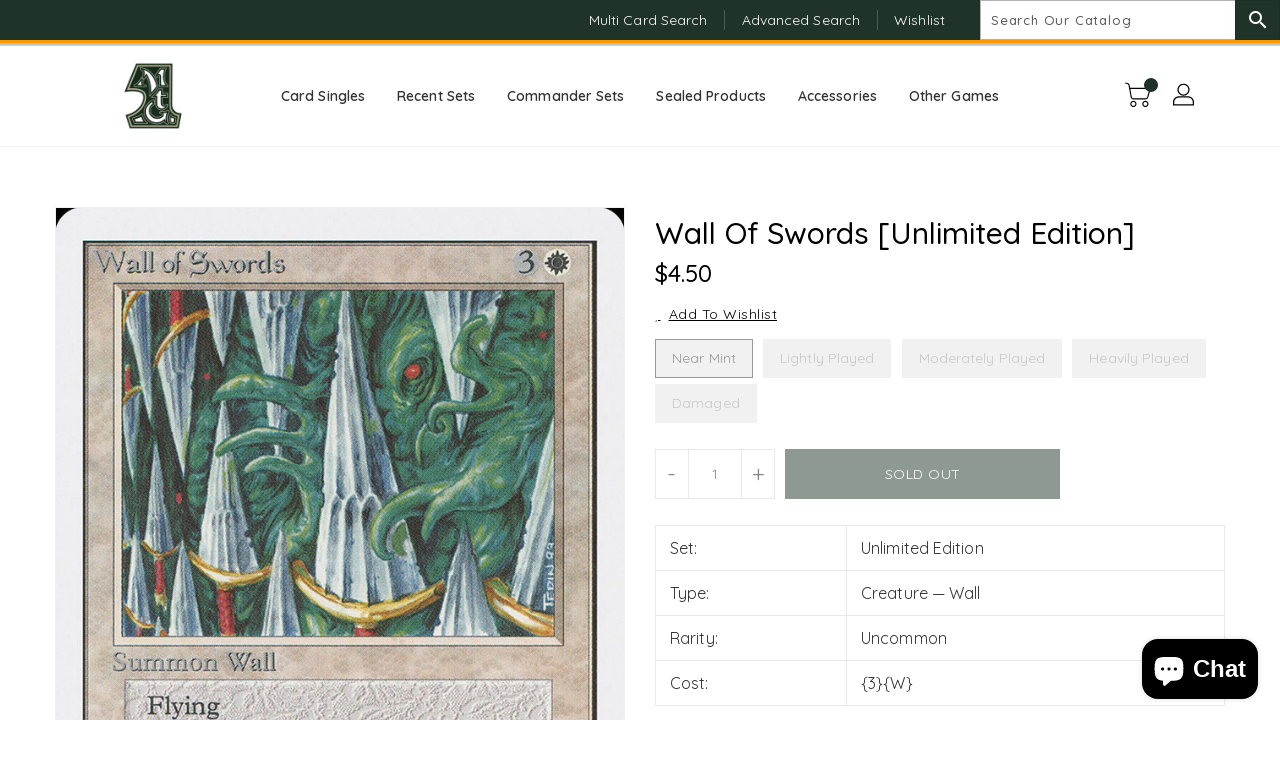

--- FILE ---
content_type: text/javascript
request_url: https://cdn.shopify.com/extensions/019bc2e7-24e1-7049-be8b-08687ab68873/magical-mandatory-fees-app-190/assets/getBlockFeesAttributes.js?v=1768494814579
body_size: 322
content:
import{checkFeeConditions}from"./feeHelpers.js?v=1768494814578";import{applyMinMaxToPercentageFee}from"./applyMinMaxToPercentageFee.js?v=1768494814578";function convertBlockFeesAppliedToValue(e,t){let r=e;return"order"===e&&"cart"===t&&(r="subtotal"),"order"===e&&"every"===t&&(r="product"),"order"===e&&"product"===t&&(r="product"),"cart"===e&&"every"===t&&(r="subtotal"),"total_order"!==r&&"subtotal"!==r?null:r}export async function getBlockFeesAttributes(e,t,r,o=void 0,a=void 0,i=[],c=null){if(e.item_count>0){let n=[];e.items.forEach(p=>{if("Fee"!==p.product_type&&"Percentage Fee"!==p.product_type){const l=checkFeeConditions(e,p,t,r,!0,o,a,i,c);n.push(...l)}});const p=new Map;n.forEach(e=>{const{rule:t,id:r,quantity:o,...a}=e;"cart"===t&&(p.has(r)||p.set(r,{id:r,quantity:1,...a}))});const l=n.filter(e=>"cart"!==e.rule).concat(Array.from(p.values())).map(e=>{const r=t.find(t=>t.id===e.id),o=e.quantity||1;if(r){const t="cart"===r.logic?.appliedTo[0]||"total_order"===r.logic?.appliedTo[0]?"order":"product",a=r.feePercentage?"percentage":"fixed",i="percentage"===a&&"order"===t?100*parseFloat(r.feePercentage):"percentage"===a&&"number"==typeof e.price?e.price:parseFloat(r.price),c=r.logic?.min_fee_amount?100*parseFloat(r.logic.min_fee_amount):null,n=r.logic?.max_fee_amount?100*parseFloat(r.logic.max_fee_amount):null;return{...e,target_variant_id:r.id,fee_type:t,applied_to:convertBlockFeesAppliedToValue(r.logic?.appliedTo?.[0],r.logic?.rule?.[0]),price_type:a,price:i,details:r.details,title:r.title,bundled_with:"block",quantity:o,min_fee_amount:c,max_fee_amount:n}}return e}),u=new Map;return l.forEach(e=>{if(u.has(e.id)){const t=u.get(e.id);"product"===e.fee_type&&"percentage"===e.price_type?t.price=(t.price||0)+e.price:t.quantity=(t.quantity||1)+(e.quantity||1),t.matching_variant_ids.push(...e.matching_variant_ids)}else u.set(e.id,{...e})}),u.forEach(e=>{"product"===e.fee_type&&"percentage"===e.price_type&&(e.price_type="fixed",e.currency_converted=!0,e.price=Math.round(100*e.price),e.quantity=1)}),Array.from(u.values())}return null}